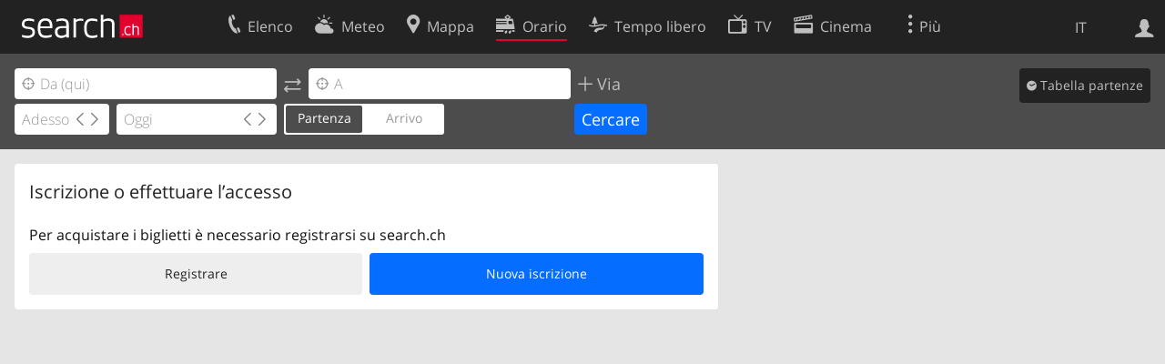

--- FILE ---
content_type: text/html; charset=utf-8
request_url: https://search.ch/orario/ticket/login_needed.it.html?onboarding=1&forward_url=%2F..Thayngen,G%25C3%25A4ub%25C3%25A4rg.it.html%3Ftime_type%3Darrival
body_size: 5535
content:
<!DOCTYPE html>
<html lang="it" class="no-js ua-os-mac">
<head><meta http-equiv="Content-Type" content="text/html; charset=utf-8">
<link rel="shortcut icon" href="//search.ch/lib/favicon.ico?c=3">
<title>Biglietto - search.ch</title>
<script>document.documentElement.className = document.documentElement.className.replace(/(^|\s)no-js(\s|$)/, '$1js$2');</script>
<link rel="stylesheet" href="//search.ch/lib/itjs/?files=fonts.css,searchlib.css,searchlib-full.css&amp;c=4aff6ba1d4">
<link rel="stylesheet" href="/orario/itjs/?files=oev-ticket.css,oev-ticket-full.css,oev.css,jquery-ui.css,oev-full.css&amp;c=e434141830">
<meta name="viewport" content="initial-scale=1.0, width=device-width, viewport-fit=cover">
<meta name="apple-mobile-web-app-title" content="Biglietto">
<meta name="theme-color" content="#000">
<meta name="google-adsense-account" content="ca-pub-3914417089986499">
<meta name="referrer" content="origin-when-cross-origin">
<meta name="robots" content="noindex,nofollow">
<link rel="apple-touch-icon-precomposed" href="//search.ch/lib/images/touch/oev.png">
<meta name="msapplication-TileImage" content="//search.ch/lib/images/touch/oev.png">
<meta name="msapplication-TileColor" content="#e4002c">
<link title="Orario svizzero" type="application/opensearchdescription+xml" rel="search" href="/orario/opensearch.it.xml">
<link rel="alternate" hreflang="x-default" title=" " href="https://search.ch/fahrplan/ticket/login_needed?onboarding=1&amp;forward_url=%2F..Thayngen,G%25C3%25A4ub%25C3%25A4rg.it.html%3Ftime_type%3Darrival">
<link rel="alternate" hreflang="fr" title="fr" href="https://search.ch/horaire/ticket/login_needed.fr.html?onboarding=1&amp;forward_url=%2F..Thayngen,G%25C3%25A4ub%25C3%25A4rg.it.html%3Ftime_type%3Darrival">
<link rel="alternate" hreflang="it" title="it" href="https://search.ch/orario/ticket/login_needed.it.html?onboarding=1&amp;forward_url=%2F..Thayngen,G%25C3%25A4ub%25C3%25A4rg.it.html%3Ftime_type%3Darrival">
<link rel="alternate" hreflang="en" title="en" href="https://search.ch/timetable/ticket/login_needed.en.html?onboarding=1&amp;forward_url=%2F..Thayngen,G%25C3%25A4ub%25C3%25A4rg.it.html%3Ftime_type%3Darrival">
<script>window.dataLayer=[{"platform":"web","LoginType":"Visitor","Slot":"oev","PageType":"Content","PageLanguage":"it"}];</script>
<script>window.kameleoonQueue = window.kameleoonQueue || [];</script>
<script src="https://hm236qt78z.kameleoon.io/kameleoon.js" async fetchpriority="high"></script>
</head>
<body class="sl-lang-it ux-audit ua-os-mac ua-chrome sl-service-oev sl-service-oev-ticket"><div style="position:absolute"><noscript><img class="audit" alt="" style="width:0; height:0; border:0; padding:0" src="//search.ch/audit/NCP/oev/it/ticket"></noscript><script>(new Image()).src = '//search.ch/audit/NCP/oev/it/ticket?d=' + Math.random()</script>
</div>
<div><img class="sl-printonly sl-logo-print" alt="search.ch" src="//search.ch/lib/images/search-logo-print.svg?c=ae4bf65605"><div class="sl-nav-container sl-screenonly"><div class="sl-nav"><div class="sl-nav-inner"><a href="//search.ch/index.it.html" title="Pagina iniziale"><div id="sl-logo" class="sl-logo left"></div>
</a><div class="sl-login-container sl-form" id="sl-profile-badge-container"><a class="sl-profile-badge" href="#sl-login" title="Accesso"><span class="sl-icon-monospace sl-icon-profile"></span></a></div>
<div id="sl-language-selector" class="sl-language-selector-desktop"><div class="sl-language-list"><a href="//search.ch/fahrplan/ticket/login_needed?onboarding=1&amp;forward_url=%2F..Thayngen,G%25C3%25A4ub%25C3%25A4rg.it.html%3Ftime_type%3Darrival" class="sl_state_link">DE</a><a href="//search.ch/horaire/ticket/login_needed.fr.html?onboarding=1&amp;forward_url=%2F..Thayngen,G%25C3%25A4ub%25C3%25A4rg.it.html%3Ftime_type%3Darrival" class="sl_state_link">FR</a><a href="//search.ch/orario/ticket/login_needed.it.html?onboarding=1&amp;forward_url=%2F..Thayngen,G%25C3%25A4ub%25C3%25A4rg.it.html%3Ftime_type%3Darrival" class="sl_state_link sl-is-active">IT</a><a href="//search.ch/timetable/ticket/login_needed.en.html?onboarding=1&amp;forward_url=%2F..Thayngen,G%25C3%25A4ub%25C3%25A4rg.it.html%3Ftime_type%3Darrival" class="sl_state_link">EN</a></div>
</div>
<ul class="sl-nav-items-container"><li class="sl-nav-item" data-moveable title="Elenco telefonico svizzero"><a id="sl-menu-link-tel" class="sl-menu-link sl-vertical-center" href="//search.ch/tel/index.it.html"><span class="sl-icon-monospace sl-icon-service-tel"></span><span class="sl-menu-title">Elenco</span></a></li><li class="sl-nav-item" data-moveable title=""><a id="sl-menu-link-meteo" class="sl-menu-link sl-vertical-center" href="//search.ch/meteo/index.it.html"><span class="sl-icon-monospace sl-icon-service-meteo"></span><span class="sl-menu-title">Meteo</span></a></li><li class="sl-nav-item" data-moveable title="Cartina interattiva della Svizzera con itinerari"><a id="sl-menu-link-map" class="sl-menu-link sl-vertical-center" href="//search.ch/map/index.it.html"><span class="sl-icon-monospace sl-icon-service-map"></span><span class="sl-menu-title">Mappa</span></a></li><li class="sl-nav-item sl-menu-active" data-moveable title="Pianificare il viaggio con i mezzi pubblici"><a id="sl-menu-link-oev" class="sl-menu-link sl-vertical-center" href="//search.ch/orario/index.it.html"><span class="sl-icon-monospace sl-icon-service-oev"></span><span class="sl-menu-title">Orario</span></a></li><li class="sl-nav-item" data-moveable title="Tempo libero"><a id="sl-menu-link-freizeit" class="sl-menu-link sl-vertical-center" href="//search.ch/libero/index.it.html"><span class="sl-icon-monospace sl-icon-service-freizeit"></span><span class="sl-menu-title">Tempo libero</span></a></li><li class="sl-nav-item" data-moveable title="Programma TV"><a id="sl-menu-link-tv" class="sl-menu-link sl-vertical-center" href="//search.ch/tv/index.it.html"><span class="sl-icon-monospace sl-icon-service-tv"></span><span class="sl-menu-title">TV</span></a></li><li class="sl-nav-item" data-moveable title="Programmazione cinema"><a id="sl-menu-link-kino" class="sl-menu-link sl-vertical-center" href="//search.ch/cine/index.it.html"><span class="sl-icon-monospace sl-icon-service-kino"></span><span class="sl-menu-title">Cinema</span></a></li><li class="sl-nav-item" data-moveable title="bollettino della neve per più di 200 località svizzere in cui praticare sport invernali"><a id="sl-menu-link-meteo/snow" class="sl-menu-link sl-vertical-center" href="//search.ch/meteo/snow.it.html"><span class="sl-icon-monospace sl-icon-service-snow"></span><span class="sl-menu-title">Neve</span></a></li><li class="sl-nav-item" data-moveable title="Ricerca nel Web"><a id="sl-menu-link-web" class="sl-menu-link sl-vertical-center" href="//search.ch/web/index.it.html"><span class="sl-icon-monospace sl-icon-service-web"></span><span class="sl-menu-title">Ricerca Web</span></a></li><li class="sl-nav-item" data-moveable title=""><a id="sl-menu-link-app" class="sl-menu-link sl-vertical-center" href="//search.ch/app/index.it.html"><span class="sl-icon-monospace sl-icon-service-app"></span><span class="sl-menu-title">Applicazione</span></a></li><li class="sl-nav-item"><a id="sl-more-link" class="sl-menu-link sl-vertical-center" href="#sl-flyout-menu"><span class="sl-icon-monospace sl-icon-more"></span><span class="sl-menu-title">Più</span></a></li></ul>
<div id="sl-login" class="sl-login-container sl-form"><form method="post" action="//login.search.ch/login.it.html"><ul class="sl-floatlist"><li class="sl-floatlist-newline spacer"><a class="sl-text-link" href="//login.search.ch/settings/services.it.html?f=https%3A%2F%2Fsearch.ch%2Forario%2Fticket%2Flogin_needed.it.html%3Fonboarding%3D1%26forward_url%3D%252F..Thayngen,G%2525C3%2525A4ub%2525C3%2525A4rg.it.html%253Ftime_type%253Darrival"><span>Informazioni personali »</span></a></li>
<li class="sl-floatlist-newline sl-readtext">Accesso:</li>
<li class="sl-login-input"><input type="text" placeholder="Nome utente" name="LoginName" tabindex="1"><div class="sl-form-row-field-action-right sl-icon-clear" style="display:none"></div>
</li>
<li class="sl-login-input"><input type="password" placeholder="Password" name="Password" tabindex="1"><input type="hidden" name="Token" value="dd9a55a51a8481ef40fd7efca0292a7f"><div class="sl-form-row-field-action-right sl-icon-clear" style="display:none"></div>
</li>
<li class="sl-floatlist-newline spacer"><input type="hidden" name="f" value="https://search.ch/orario/ticket/login_needed.it.html?onboarding=1&amp;forward_url=%2F..Thayngen,G%25C3%25A4ub%25C3%25A4rg.it.html%3Ftime_type%3Darrival"><input type="submit" class="" value="OK" tabindex="1"></li>
<li><a class="sl-text-link" href="//login.search.ch/register.it.html?f=https%3A%2F%2Fsearch.ch%2Forario%2Fticket%2Flogin_needed.it.html%3Fonboarding%3D1%26forward_url%3D%252F..Thayngen,G%2525C3%2525A4ub%2525C3%2525A4rg.it.html%253Ftime_type%253Darrival"><span>Registratevi</span></a></li>
<li class="sl-floatlist-newline spacer"><a class="sl-text-link" href="//login.search.ch/forgotpassword.it.html?f=https%3A%2F%2Fsearch.ch%2Forario%2Fticket%2Flogin_needed.it.html%3Fonboarding%3D1%26forward_url%3D%252F..Thayngen,G%2525C3%2525A4ub%2525C3%2525A4rg.it.html%253Ftime_type%253Darrival"><span>Dimenticata la password</span></a></li>
<li class="sl-floatlist-newline sl-readtext">o</li>
<li class="sl-floatlist-newline socialbutton"><a rel="nofollow" class="sl-sociallogin-localch sl-text-link sl-button" href="//login.search.ch/login/localch.it.html?f=https%3A%2F%2Fsearch.ch%2Forario%2Fticket%2Flogin_needed.it.html%3Fonboarding%3D1%26forward_url%3D%252F..Thayngen,G%2525C3%2525A4ub%2525C3%2525A4rg.it.html%253Ftime_type%253Darrival&amp;mode=login&amp;nonce=1768757675gfdc5239330710b1493f6b0992771f978g361b9716b370759de3e459c5686e4e746b3b9b1e8ed12696967ccccd11adea9fgd72f81624befb6e123c656d15b9bc606" data-state="{&quot;forward_url&quot;:&quot;https:\/\/search.ch\/orario\/ticket\/login_needed.it.html?onboarding=1&amp;forward_url=%2F..Thayngen,G%25C3%25A4ub%25C3%25A4rg.it.html%3Ftime_type%3Darrival&quot;,&quot;mode&quot;:&quot;login&quot;}" data-nonce="1768757675gfdc5239330710b1493f6b0992771f978g361b9716b370759de3e459c5686e4e746b3b9b1e8ed12696967ccccd11adea9fgd72f81624befb6e123c656d15b9bc606"><img class="sl-share-icon" src="//search.ch/lib/images/social/localch.svg?c=141c7389a2" alt=""><span>Accedi con local.ch</span></a></li>
<li class="sl-floatlist-newline socialbutton"><a rel="nofollow" class="sl-sociallogin-apple sl-text-link sl-button" href="//login.search.ch/login/apple.it.html?f=https%3A%2F%2Fsearch.ch%2Forario%2Fticket%2Flogin_needed.it.html%3Fonboarding%3D1%26forward_url%3D%252F..Thayngen,G%2525C3%2525A4ub%2525C3%2525A4rg.it.html%253Ftime_type%253Darrival&amp;mode=login&amp;nonce=1768757675gfdc5239330710b1493f6b0992771f978g361b9716b370759de3e459c5686e4e746b3b9b1e8ed12696967ccccd11adea9fgd72f81624befb6e123c656d15b9bc606" data-state="{&quot;forward_url&quot;:&quot;https:\/\/search.ch\/orario\/ticket\/login_needed.it.html?onboarding=1&amp;forward_url=%2F..Thayngen,G%25C3%25A4ub%25C3%25A4rg.it.html%3Ftime_type%3Darrival&quot;,&quot;mode&quot;:&quot;login&quot;}" data-nonce="1768757675gfdc5239330710b1493f6b0992771f978g361b9716b370759de3e459c5686e4e746b3b9b1e8ed12696967ccccd11adea9fgd72f81624befb6e123c656d15b9bc606"><img class="sl-share-icon" src="//search.ch/lib/images/social/apple.svg?c=ef7e622b8b" alt=""><span>Accedi con Apple</span></a></li>
<li class="sl-floatlist-newline socialbutton"><a rel="nofollow" class="sl-sociallogin-facebook sl-text-link sl-button" href="//login.search.ch/login/facebook.it.html?f=https%3A%2F%2Fsearch.ch%2Forario%2Fticket%2Flogin_needed.it.html%3Fonboarding%3D1%26forward_url%3D%252F..Thayngen,G%2525C3%2525A4ub%2525C3%2525A4rg.it.html%253Ftime_type%253Darrival&amp;mode=login&amp;nonce=1768757675gfdc5239330710b1493f6b0992771f978g361b9716b370759de3e459c5686e4e746b3b9b1e8ed12696967ccccd11adea9fgd72f81624befb6e123c656d15b9bc606" data-state="{&quot;forward_url&quot;:&quot;https:\/\/search.ch\/orario\/ticket\/login_needed.it.html?onboarding=1&amp;forward_url=%2F..Thayngen,G%25C3%25A4ub%25C3%25A4rg.it.html%3Ftime_type%3Darrival&quot;,&quot;mode&quot;:&quot;login&quot;}" data-nonce="1768757675gfdc5239330710b1493f6b0992771f978g361b9716b370759de3e459c5686e4e746b3b9b1e8ed12696967ccccd11adea9fgd72f81624befb6e123c656d15b9bc606"><img class="sl-share-icon" src="//search.ch/lib/images/social/facebook.svg?c=f912f2fa26" alt=""><span>Accedi con Facebook</span></a></li>
<li class="sl-floatlist-newline socialbutton"><a rel="nofollow" class="sl-sociallogin-google sl-text-link sl-button" href="//login.search.ch/login/google.it.html?f=https%3A%2F%2Fsearch.ch%2Forario%2Fticket%2Flogin_needed.it.html%3Fonboarding%3D1%26forward_url%3D%252F..Thayngen,G%2525C3%2525A4ub%2525C3%2525A4rg.it.html%253Ftime_type%253Darrival&amp;mode=login&amp;nonce=1768757675gfdc5239330710b1493f6b0992771f978g361b9716b370759de3e459c5686e4e746b3b9b1e8ed12696967ccccd11adea9fgd72f81624befb6e123c656d15b9bc606" data-state="{&quot;forward_url&quot;:&quot;https:\/\/search.ch\/orario\/ticket\/login_needed.it.html?onboarding=1&amp;forward_url=%2F..Thayngen,G%25C3%25A4ub%25C3%25A4rg.it.html%3Ftime_type%3Darrival&quot;,&quot;mode&quot;:&quot;login&quot;}" data-nonce="1768757675gfdc5239330710b1493f6b0992771f978g361b9716b370759de3e459c5686e4e746b3b9b1e8ed12696967ccccd11adea9fgd72f81624befb6e123c656d15b9bc606"><img class="sl-share-icon" src="//search.ch/lib/images/social/google.svg?c=5ea4cb398a" alt=""><span>Accedi con Google</span></a></li>
<li class="sl-floatlist-newline socialbutton"><a rel="nofollow" class="sl-sociallogin-linkedin sl-text-link sl-button" href="//login.search.ch/login/linkedin.it.html?f=https%3A%2F%2Fsearch.ch%2Forario%2Fticket%2Flogin_needed.it.html%3Fonboarding%3D1%26forward_url%3D%252F..Thayngen,G%2525C3%2525A4ub%2525C3%2525A4rg.it.html%253Ftime_type%253Darrival&amp;mode=login&amp;nonce=1768757675gfdc5239330710b1493f6b0992771f978g361b9716b370759de3e459c5686e4e746b3b9b1e8ed12696967ccccd11adea9fgd72f81624befb6e123c656d15b9bc606" data-state="{&quot;forward_url&quot;:&quot;https:\/\/search.ch\/orario\/ticket\/login_needed.it.html?onboarding=1&amp;forward_url=%2F..Thayngen,G%25C3%25A4ub%25C3%25A4rg.it.html%3Ftime_type%3Darrival&quot;,&quot;mode&quot;:&quot;login&quot;}" data-nonce="1768757675gfdc5239330710b1493f6b0992771f978g361b9716b370759de3e459c5686e4e746b3b9b1e8ed12696967ccccd11adea9fgd72f81624befb6e123c656d15b9bc606"><img class="sl-share-icon" src="//search.ch/lib/images/social/linkedin.svg?c=c1b8d81f93" alt=""><span>Accedi con LinkedIn</span></a></li>
<li class="sl-floatlist-newline sl-readtext sl-smaller">Si prega di prendere atto che si applicano le nostre nuove <a href="//search.ch/privacy.it.html">informative sulla protezione dei dati</a>, così come le <a href="//search.ch/terms.it.html">condizioni di utilizzo</a> modificate.</li>
</ul>
</form>
</div>
</div>
</div>
<div id="sl-service-form-container" class="sl-screenonly"><form id="oev-route-form" class="oev-autocomplete geolocate_empty_field" action="/orario/index.it.html"><div><div class="oev-forms"><div class="sl-route-form"><div class="sl-form-row"><div class="sl-form-row-field"><input class="sl-form-row-field-action-both sl-route-from sl-route-input" id="oev-from" name="from" placeholder="Da (qui)" type="text" tabindex="1"><div class="sl-form-row-field-action-left sl-icon-position"></div>
<div class="sl-form-row-field-action-right sl-icon-clear" style="display:none"></div>
</div>
<a class="sl-form-row-action sl-icon-oev-dirswitch-horizontal sl-dirswitch" title="Indirizzo di partenza" href="#"></a><div class="sl-form-row-field"><input class="sl-form-row-field-action-both sl-route-to sl-route-input" id="oev-to" name="to" placeholder="A" type="text" tabindex="1"><div class="sl-form-row-field-action-left sl-icon-position"></div>
<div class="sl-form-row-field-action-right sl-icon-clear" style="display:none"></div>
</div>
<a class="sl-form-row-action sl-icon-plus" href="#" title="Inserisci punto intermedio"> Via</a><div style="clear:both"></div>
</div>
<div class="sl-route-via-prototype"><div class="sl-form-row"><div class="sl-form-row-field"><input class="sl-form-row-field-action-tail sl-route-via" id="oev-via-0" name="via[]" disabled="disabled" type="text" tabindex="1"><div class="sl-form-row-field-action-right sl-icon-clear" style="display:none"></div>
<div class="sl-label-inside">Via:</div>
</div>
<a class="sl-form-row-action sl-icon-close" href="#"></a></div>
</div>
<div style="clear:both"></div>
</div>
<div class="sl-form-row sl-datemode-form-row sl-form-row-last"><div class="sl-form-row-field"><div id="oev-time" class="sl-time"><input class="sl-time-input sl-field-optional" name="time" value="" placeholder="Adesso" type="text" tabindex="1"><div class="sl-form-row-field-action-prevnext"><a class="prev" href="#"><span class="sl-icon-left"></span></a><a class="next" href="#"><span class="sl-icon-right"></span></a></div>
</div>
</div>
<div class="sl-form-row-field"><div id="oev-date" class="sl-date"><input type="text" class="sl-date-input sl-field-optional" name="date" data-mindate="January 18, 2026 00:00:00" data-maxdate="December 12, 2026 00:00:00" value="" placeholder="Oggi" tabindex="1"><div class="sl-form-row-field-action-prevnext"><a class="prev" href="#"><span class="sl-icon-left"></span></a><a class="next" href="#"><span class="sl-icon-right"></span></a></div>
</div>
</div>
<div class="sl-toggle oev-mode-toggle"><div class="sl-toggle-thumb" style="width:50%; left:0%"></div>
<div data-id="a" data-value="depart" style="left:0%; width:50%" class="sl-toggle-option sl-toggle-a sl-is-on"><a onclick="return false" tabindex="1" href="/orario/ticket/login_needed.it.html?time_type=depart&amp;onboarding=1&amp;forward_url=%2F..Thayngen,G%25C3%25A4ub%25C3%25A4rg.it.html%3Ftime_type%3Darrival">Partenza</a></div>
<div data-id="b" data-value="arrival" style="left:50%; width:50%" class="sl-toggle-option sl-toggle-b"><a onclick="return false" tabindex="1" href="/orario/ticket/login_needed.it.html?time_type=arrival&amp;onboarding=1&amp;forward_url=%2F..Thayngen,G%25C3%25A4ub%25C3%25A4rg.it.html%3Ftime_type%3Darrival">Arrivo</a></div>
<input type="hidden" name="time_type" value="depart"></div>
<input type="submit" value="Cercare" tabindex="1"></div>
</div>
<div class="oev-form-toggle"><a class="sl-button" href="/orario/stop.it.html"><span class="sl-icon-service-departures">&nbsp;Tabella partenze</span></a></div>
<div style="clear:both"></div>
</div>
<div style="display:none" class="geolookup-in-progress"><img alt="waiting" src="//search.ch/lib/images/spinner-4c4c4c.gif?c=af309c83e0">Posizione attuale sarà determinato...</div>
</form>
</div>
</div>
<div class="sl-tribune-ad ad-block" style="display: none"></div>
<div class="sl-content sl-cards-container"><section class="sl-card oev-ticket oev-ticket-register sl-col-5"><div class="sl-card-inner"><header><h2 class="sl-card-header-title">Iscrizione o effettuare l’accesso</h2>
</header>
<div class="sl-card-body"><p>Per acquistare i biglietti è necessario registrarsi su search.ch</p>
<ul class="sl-buttons sl-flexlist"><li><a class="sl-button" href="/orario/ticket/login.it.html?onboarding=1&amp;forward_url=%2F..Thayngen,G%25C3%25A4ub%25C3%25A4rg.it.html%3Ftime_type%3Darrival">Registrare</a></li>
<li><a class="sl-button sl-active" href="/orario/ticket/register.it.html?onboarding=1&amp;forward_url=%2F..Thayngen,G%25C3%25A4ub%25C3%25A4rg.it.html%3Ftime_type%3Darrival">Nuova iscrizione</a></li>
</ul>
</div>
</div>
</section>
</div>
<div class="sl-footer"><div class="sl-flyout-menu" id="sl-flyout-menu"><div class="sl-more-column"><ul id="sl-more-links-list" class="sl-more-links-list"></ul>
</div>
<div class="sl-footer-column"><ul class="sl-footer-link-list"><li><a href="//www.localsearch.ch/it/il-vostro-profilo">Il vostro profolio</a></li>
<li><a href="https://cc.localsearch.ch/?language=it">Area clienti</a></li>
<li><a href="//search.ch/about.it.html">Informazioni Legali</a></li>
<li><a href="//search.ch/contact.it.html?s=oev">Contatti</a></li>
<li><a href="//search.ch/terms.it.html">Condizioni d’uso</a></li>
<li><a href="//search.ch/privacy.it.html">Protezione dei dati</a></li>
<li><a href="//search.ch/cookiepolicy.it.html">Politica sui cookie</a></li>
<li><a href="javascript:Optanon.ToggleInfoDisplay()">Preferenze cookie</a></li>
<li><a href="//api.search.ch/index.it.html">Sviluppatori</a></li>
</ul>
</div>
</div>
</div>
</div>
<script>window.trace += "e";; var env = {"T":{"oev_swisspass_ckm_invalid":"Il numero inserito non è un numero cliente SwissPass valido.","oev_swisspass_ckm_plz_mismatch":"Il vostro numero cliente SwissPass non corrisbonde con il vostro numero postale di avviamento.","oev_api_rate_limit":"Limitazioni alle richieste","oev_general_error":"Errore sconosciuto","oev_delete_confirm":"Desideriate realmente cancellare questa voce?","sl_current_location":"Posizione attuale","sl_locateme_denied":"Voi non ci avete permesso di consultarla per quanto riguarda la vostra attuale posizione.","sl_locateme_error":"Impossibile determinare la posizione attuale.","sl_locateme_retry":"Rilevare nuovamente la posizione","sl_share_page":"Condividere la pagina"},"set_native_insets":false,"datatrans_endpoint":"https:\/\/pay.datatrans.com","oev_completion_url":"\/orario\/api\/completion.it.json","history_stops":[],"max_vias":6,"audit_url":"\/\/search.ch\/audit\/CP\/oev\/it\/ticket","lang":"it","lib_url":"\/\/search.ch\/lib\/","page":"ticket","bench":1,"servertype":"live","services_onedomain":["app","freizeit","freizeit","loisir","libero","leisure","kino","kino","cine","cine","kino","map","maps","route","velo","bici","bike","fahrrad","meteo","oev","fahrplan","horaire","orario","timetable","route","snow","tel","tv","web","lib","mapgen","portal","routebackend","test","alarm","billy","clips","dofta","envis","hulda","inbyn","jubla","kura","norbo","oxel","pugg","qvart","rusig","trotsig","uldum","vaken","wilse","xaxig","yucca","zita","akut","boren","charm","dimma","devel","twin"],"service_path":"orario","ua":{"os":"mac","osversion":"10.15.7","apptype":false,"appversion":0,"full":true},"post":0};; new Image().src = "//search.ch/lib/sizes.gif?w=" + window.innerWidth + "&h=" + window.innerHeight + "&r=" + (window.devicePixelRatio ? window.devicePixelRatio : 1) + "&f=" + window.getComputedStyle(document.querySelector("html")).getPropertyValue("font-size"); window.onerror = function (errmsg, file, line, column, errorObj) {
	var stack = errorObj && errorObj.stack ? errorObj.stack : "";
	var errstr = typeof errmsg !== 'string' ? 'event keys:' + Object.keys(errmsg).join() : errmsg;
	var el = document.activeElement;
	var typing = el && (el.tagName.toLowerCase() == 'input' && el.type == 'text' || el.tagName.toLowerCase() == 'textarea');
	if (!typing && !window.sl_noretry && errstr.match(/SyntaxError/) && !window.location.href.match(/retry=/) && !env.post)
		window.location.replace(window.location.href + (window.location.search ? "&retry=2" : "?retry=2"))
	else if (!window.sl_errurl)
		window.sl_errurl = (new Image()).src = ("/orario/itjs/error.gif?errmsg=" + encodeURIComponent(errstr) + "&file=" + encodeURIComponent(file) + "&line=" + line + "&column=" + column + "&trace=" + window.trace.substr(9) + "&gotjs=" + encodeURIComponent(window.it_gotjs) + '&stack=' + encodeURIComponent(stack)).substr(0, 3900);
	
}
window.trace += "E";</script>
<script src="/orario/itjs/?files=jquerybuild.js%3Fui%3Dwidget-position-autocomplete-datepicker%26lang%3Dit,sl_core.js,sl.js,nav-full.js,service-form.js,geo.js,overlay.js,sl_sortable.js,sl_state.js,sl_autocomplete.js,sl_datetime-full.js,oev-ticket.js,datatrans-2.0.0.js,oev.js,oev-full.js&amp;c=315364ea46"></script>
<script>window.trace += "l";
			
			if (!("$" in window) && !window.location.href.match(/retry=/) && !env.post)
				window.location.replace(window.location.href + (window.location.search ? "&retry=1" : "?retry=1"));
			else
			$(document).ready(function () {
				window.sl_noretry = 1;
				$(document).on("click",".sl-banner .sl-icon-close", function() {
					$(this).closest(".sl-banner").animate({ height:0, padding:0 }, { duration:100, complete: function () { $(this).remove(); } })
						.find(".sl_bv").each(function() { new Image().src = "//search.ch/lib/images/0.gif?r=" + Math.random() + "&banner_close=" + this.id})
				});
				if ($(window).height() < 900 || $(window).width() < 1000)
					$(".sl-banner .sl-card-body, .sl-banner-brandingday").each(function() {
						var img = $(this).find("#embedad0,iframe,img");
						var imgwidth = img.width();
						var imgheight = img.height();
						var scale = 0;
						var origin = "top";
						if (imgwidth > $(window).width())
						{
							scale = ($(window).width() - 28) / imgwidth;
							origin = "top left";
						}
						if (scale)
						{
							var h = $(this).height() * scale;
							$(this).css({ "transform-origin":origin, transform:"scale(" + scale + ")", height:h + 10 });	// 2*5 pixel padding => + 10
							if ($(this).is("td"))
								$(this).closest("table").height(h).find("tr,td,td div").height(h);
						}
					});$(".sl-backbutton").on("click", function(e) { window.history.back(); e.preventDefault(); });;search_state_init();
});window.trace += "L";</script>
</body>
</html>


--- FILE ---
content_type: text/css;charset=utf-8
request_url: https://search.ch/orario/itjs/?files=oev-ticket.css,oev-ticket-full.css,oev.css,jquery-ui.css,oev-full.css&c=e434141830
body_size: 12878
content:
.oev-connection-summary .sl-card-body, .oev-ticket-register .sl-card-body{line-height:1.4}
.oev-ticket-selection .sl-form-row{flex-wrap:wrap}
.oev-ticket-select{min-width:6em;flex-grow:0;margin:0 0.5em 0.5em 0}
.oev-ticket-select .oev-mode-toggle.sl-toggle{width:100%;margin-left:0;border:1px solid #aaa}
.oev-ticket-buy-button{display:none;position:fixed;z-index:10;left:0;bottom:0;width:100%;background:#e6e6e6;padding:0.5em 2em env(safe-area-inset-bottom) 2em}
.oev-ticket-buy-button .sl-button{height:2.75em;line-height:2.75;margin-bottom:0.5em;padding:0 var(--sl-2)}
.oev-ticket-select-button{margin-right:0.3em;height:1.25em;width:1.25em;vertical-align:top;background:#fff;border:1px solid rgba(0,0,0,0.1);border-radius:.625em;box-shadow:0 0 0 0px #fff inset, 0 0 0 .625em #ebebeb inset;transition:border 200ms linear, box-shadow 200ms linear;-moz-appearance:none;-webkit-appearance:none}
.selected input.oev-ticket-select-button{border:1px solid rgb(51, 136, 255);box-shadow:0 0 0 6px rgb(51, 136, 255) inset}
.oev-ticket-offers{margin-bottom:env(safe-area-inset-bottom);padding-bottom:2.5em}
.ua-min .oev-ticket-offer{border:1px solid transparent}
.ua-min .oev-ticket-offer.selected{border-color:#056dff;background:#f7faff}
.oev-ticket-offer, .oev-ticket-offer .sl-card-inner, .oev-ticket-offer .sl-card-body{overflow:visible}
.oev-ticket-offer .sl-card-inner{border:0}
.oev-ticket-offer .SumoSelect > .optWrapper{box-shadow:none;min-width:28em}
.oev-ticket-offer .SumoSelect > .optWrapper > .options li.opt em{font-style:normal;float:right}
.oev-ticket-city-option .title{margin-bottom:0.5em}
.oev-ticket-offer .SumoSelect{width:25em;max-width:100%}
.spinner{text-align:center}
.oev-ticket-offer h3{margin-bottom:0.2em}
.oev-ticket-offer hr{margin:0}
.oev-ticket-offer .details{margin-bottom:0}
.oev-ticket-offer .sl-buttons{margin-bottom:0}
.oev-ticket-offer .sl-buttons li{flex-grow:0;white-space:nowrap}
.oev-ticket-offer .sl-buttons li a{padding:var(--sl-2)}
ul.oev-passengers{padding:0;margin:0 0 1em 0}
ul.oev-passengers li{list-style-type:none;margin-left:2em;margin-bottom:1ex}
ul.oev-passengers li input{margin-left:-1.5em}
ul.oev-passengers li .type{margin-top:0}
.oev-ticket{color:#111}
.oev-ticket p{margin-bottom:0.5em}
ul.oev-passengers li input[type="radio"]{margin-right:0.5em}
.oev-ticket-alternate .sl-icon{float:right}
.oev-ticket-toggle, .oev-ticket-toggle label{cursor:pointer}
.oev-passenger{margin-right:2em}
.oev-passenger .sl-icon{float:none !important;display:inline !important;margin-left:0.2em !important;padding-right:0 !important}
.oev-passenger .name{font-weight:400}
.oev-passenger .type{margin-top:1ex;font-size:0.875em;font-weight:300}
.oev-abos .oev-passenger .type{margin-top:0}
.oev-passenger-manage .oev-passenger{margin-bottom:0.5em;margin-right:0}
.oev-passenger-manage ul{max-width:20em}
.oev-passenger-manage li input[type="submit"]{width:100%}
.oev-ticket-support ul, .oev-passenger ul{margin-top:0.5em}
.oev-ticket-faq header{border-top:1px solid #e6e6e6 !important;line-height:1.4}
.oev-ticket-faq .sl-paragraph{font-size:0.875rem}
.oev-ticket-faq-title{cursor:pointer;font-weight:400;border-bottom:0 !important;border-top:1px solid #e6e6e6}
.oev-ticket-faq-title:nth-child(2){border-top:0}
.oev-ticket-faq-title::after{font-family:'sl_icons';content:"\e605";float:right}
.oev-ticket-faq-title.open::after{content:"\e61b"}
#oev-ticket-in-progress{background-color:rgba(48,48,56,.7);z-index:9999;position:fixed;right:0px;bottom:0px;left:0px;top:0px;overflow:hidden;transform:translate3d(0px, 0px, 0px);display:block}
#oev-ticket-in-progress .centered{display:block;max-width:90%;width:20em;min-width:0;margin:10em auto}
#oev-ticket-in-progress a.sl-button{display:block;margin-top:1em}
.sl-button.sl-icon::before, .oev-ticket .sl-card-header-title .sl-icon::before{margin-right:0.3em}
.oev-ticket-register .sl-form-in-card{background:inherit;padding:0}
.oev-ticket-register .sl-form-in-card h6{margin-top:0}
.oev-ticket-register .sl-form-row{margin-top:1ex;padding:0}
.oev-ticket-register .sl-form-row:first-child{margin-top:0}
.oev-ticket-register .sl-form-in-card .sl-form-row-field input{border:1px solid #aaa}
.oev-ticket-register .sl-form-in-card .sl-form-row.sl-warning{border-color:transparent}
.oev-ticket-register .sl-form-in-card .sl-form-row.sl-warning .sl-form-row-label{color:#e4002c}
.oev-ticket-register .sl-form-in-card .sl-form-row.sl-warning input, .sl-info.sl-warning, input:invalid{border-color:#e4002c !important;background:#fff8f9}
.oev-ticket-register input[type='checkbox']{border:1px solid #aaa;padding:0;width:1.2em;height:1.2em}
.ua-edge .oev-ticket-register input[type='checkbox']:checked, .ua-msie .oev-ticket-register input[type='checkbox']:checked{background:darkgray}
.oev-ticket-register input[type='submit']{margin-left:0;text-align:center;border:0}
.oev-ticket-register-alternative{text-align:center;margin:1.5ex 0}
.oev-ticket-register-alternative a{font-size:0.9375em}
.oev-ticket-register-alternative a.register{font-size:1em;font-weight:400}
.oev-ticket-register-sociallogin{list-style-type:none;margin:0;padding:0}
.oev-ticket-register-sociallogin li{width:45%;display:inline-block;margin:0.3em}
.oev-ticket-register-sociallogin li .sl-button{padding:.3em 0;height:auto}
.oev-ticket-register .sl-form-row-label{color:#000;text-transform:none;font-weight:400;white-space:nowrap}
.oev-ticket-passenger-birthdate{margin-left:0.3125em}
.oev-ticket-register hr{margin:0.5em 0}
.oev-ticket-register label{color:#222;font-size:1em;white-space:nowrap}
.oev-ticket-register .submit-buttons{justify-content:space-between;padding:1em}
.oev-ticket-register .submit-buttons li:first-child{margin-right:1em}
.oev-ticket-register .submit-buttons li:first-child input{background:#eee;color:#222}
.oev-ticket-register .submit-buttons input{width:100%}
.oev-ticket-register .sl-icon-warning{color:#056dff;padding-left:0.5em}
.oev-ticket-register .sl-icon-warning::before{padding-right:0.3em}
.oev-payment-icon{height:2em;margin-right:0.5em;box-shadow:0 0 0.2em #222}
.oev-ticket-payments .sl-button{margin-bottom:auto}
.oev-ticket-register-welcomemsg h6{margin-top:0;font-weight:600}
.oev-ticket-register-welcomemsg .sl-icon-service-oev::before{margin-right:0.3em}
.oev-ticket-register-welcomemsg p{line-height:1.4;margin:0}
.oev-ticket-register-welcomemsg p a{color:inherit}
.sl-card .oev-ticket-accept-terms{border:1px solid transparent;margin:0.625em}
.sl-card .oev-ticket-accept-terms td:first-child{width:1%}
.sl-card .oev-ticket-accept-terms input{margin-right:0.7em}
.sl-card .oev-ticket-accept-terms label{white-space:normal}
.sl-card .oev-ticket-accept-terms.sl-warning{border-color:#e4002c}
.oev-ticket-receipt .oev-mode-toggle.sl-toggle{border:1px solid #aaa;float:right;margin:0 0 1ex 0.5em}
.oev-ticket-receipt .sl-paragraph{line-height:1.4;margin-bottom:1ex}
.oev-ticket-receipt input{width:100%;max-width:20em}
.oev-ticket-admin table td{border:1px solid #bbb;padding-left:0.5em}
.oev-html-ticket .ticket .code{max-width:25em;margin:auto}
.oev-html-ticket .ticket .code .sicherheitselement{max-width:80vmin;border:none !important}
.oev-html-ticket .sl-share-options li{background-color:#ebebeb;color:#4c4c4c;border-radius:.25em;line-height:2.25em;margin:0 0.313em}
.oev-html-ticket .sl-share-options a::before{font-size:1rem}
.oev-html-ticket .sl-share-native{font-weight:600;text-transform:uppercase;white-space:nowrap}
.oev-ticket-existing-info{margin:0.625em;padding-right:3.5em;line-height:1.4;font-weight:600;color:#e2004c}
.oev-ticket-existing-info .sl-icon{float:right;margin-right:-1.75em;font-size:200%;color:#222}
.oev-ticket-existing-info .sl-icon:hover::before{content:"\e68f"}
.oev-abo-overview table{max-width:20em}
.oev-abo-overview a.sl-button{margin-top:0.5em;text-align:left}
.oev-link-swisspass-button{display:inline-block;height:auto;padding:0.3em 1em}
.oev-link-swisspass-button img{width:3em;margin-right:1ex;border-radius:0.2em}
.oev-abo-overview a.sl-button.sl-icon-plus::before{margin-left:1.2em;margin-right:1.3em}
.oev-abo-overview td{padding:2ex 0;vertical-align:middle;border-top:1px solid #ccc}
.oev-abo-overview td.network-cell{text-align:center;min-width:10em;width:1%;font-size:0.7rem;font-weight:400}
.oev-abo-overview tr:first-child td{padding-top:0;border-top:none}
.oev-abo-overview tr td.noborder{border-top:none;padding:0}
.oev-abo-overview .network{width:8em}
.oev-abo-overview .network-text{padding:0 1ex;line-height:1.4}
.oev-abo-overview .sl-icon-map-draw-delete{font-size:120%}
.oev-abo-overview hr{clear:both}
span.in-progress{display:inline-block;height:1.8em;width:1.8em;padding-right:0.5em}
.oev-swisspass-card img{width:25em;max-width:100%}
.oev-swisspass-card label{font-weight:600;display:block;margin-top:0.5em}
.oev-swisspass-card input{display:block}
div.sl-buttons .sl-button{margin-top:1ex}
.oev-ticket-select.classtype{width:11em}
.oev-ticket-select.reductioncode, .oev-ticket-select.receipt{width:7em}
.oev-ticket-select .sl-toggle{width:100% !important}
.oev-ticket-register-toggle{margin-bottom:1em !important}
.oev-ticket-register-toggle label{width:auto}
.oev-ticket-register-toggle .oev-ticket-select{float:right;margin:0 0 0 1em}
.oev-ticket-register-toggle + p{clear:both}
.oev-ticket-receipt{float:none}
.oev-ticket-offer ul.sl-buttons a.oev-ticket-buy{min-width:20em}
.oev-checkbox-run-label{font-size:0.875em;margin-left: .5em;color:#4C4C4C}
.oev-checkbox-run-label::before{margin-right: .5em;}
.oev-col-legend{position:sticky;top: 0}
.oev-connection-summary th{text-align:left;width:3.125em;}
.oev-connection-summary th .sl-title{color:gray;}
.train-features{list-style-type:none;margin:0;font-size:.75em;padding:0}
.train-feature{display:inline;}
.oev-location{font-size: 1.125em}
.oev-connections{margin: 0;padding:0.938em 0 0 0;list-style: none;}
.oev-connection{display: block;position: relative;min-height: 6em;}
.oev-connection.higher{min-height:7.5em}
.oev-connection p{margin-bottom: 0;}
.oev-connection:last-child{min-height: initial;}
.oev-connection .time-col{position: absolute;left: 0;top: 0;width: 3em;height: 100%;}
.oev-connection .time{display: block;position: absolute;left: 0;right: 0;margin: 0 auto;text-align: center;font-size:0.75em;top:-0.833em;font-weight: 600;}
.oev-connection.start-split .time.start{top: 0;font-weight: 600;}
.oev-connection.end-split .time.end{top:auto;bottom: 0;color: grey;font-weight: 300;}
.oev-connection .time.end{top:auto;bottom:-0.833em}
.oev-connection .time-col .oev-mode{position: absolute;top: 2.5em;left: 0.75em;margin: 0 auto;}
.oev-connection .info-col{position: relative;top: -0.938em;margin-left: 5em;padding-bottom:1em}
.oev-connection .direction{font-size:0.75em}
.oev-connection .arrivaltrack{position:absolute;top:-1.7em;color:#808080;white-space:nowrap}
.oev-connection.mode-walk .arrivaltrack{top:-2.2em}
.oev-connection .path-col{position: absolute;left: 3em;width: 10px;height: 100%;}
.oev-connection .path{position: absolute;left:3px;right:3px;width:0;top:4px;bottom:3px;height:auto;display: block;margin: 0 auto;border-left:4px solid #BFBFBF}
.oev-connection .stop{position: absolute;left: 0;top: -5px;width: 10px;height: 10px;border-radius: 5px;color: red;background: white;border: 2px solid;z-index:1}
.oev-connection.start-split .path{top:10px}
.oev-connection.end-split .path{bottom:10px}
.oev-connection .path.full{top:5px;bottom:3px}
.oev-connection.start-split .stop.start{top:5px}
.oev-connection .stop.end{top:auto;bottom:-5px}
.oev-connection.end-split .stop.end{top:auto;bottom:4px}
.oev-connection .stop.viaonly{left:3px;right:3px;width:0;border-radius:0}
.oev-connection .map{margin: 1em 1em 1em 0;position:relative}
.oev-connection .meteo{margin: .625em;border-radius: .188em;position:absolute;right:0;top:0}
.oev-modes-list-h{margin-top:0.625em;margin-bottom:0;flex-wrap:wrap;row-gap:1ex}
.oev-modes-list-h li{margin-right:0.625em;margin-bottom:0;flex: none;display:inline-block}
.oev-mode{display:block;width:2.5em;height:1.667em;line-height:1.667em;font-size:0.75em;font-weight:600;text-align:center;background-color:#000;color:#fff;}
.oev-leg .oev-mode{min-width:100%}
svg.oev-mode{background-color:transparent}
.oev-connections svg.oev-mode, .oev-disruption-card svg.oev-mode{display:inline-block;vertical-align:text-top}
svg.oev-mode .sl-icon-font{fill:#000;font-size:1.25em}
.oev-connection .location svg.oev-mode{display:inline}
.oev-changedtrack{color:red;font-weight:600}
.oev-trackchange-icon{color:red}
.oev-delay{display:inline-block;margin-left:0.2em;text-align:center}
.oev-delays-small .oev-delay{min-width:1.5em}
.oev-delays-big   .oev-delay{min-width:2em}
.oev-delays-huge  .oev-delay{min-width:2.5em}
.oev-delays-small .oev-connection .time-col{width:4em}
.oev-delays-small .oev-connection .path-col{left:4em}
.oev-delays-small .oev-connection .info-col{margin-left:5em;}
.oev-delays-big   .oev-connection .time-col{width:4.2em}
.oev-delays-big   .oev-connection .path-col{left:4.2em}
.oev-delays-big   .oev-connection .info-col{margin-left:5.2em;}
.oev-delays-huge  .oev-connection .time-col{width:4.4em}
.oev-delays-huge  .oev-connection .path-col{left:4.4em}
.oev-delays-huge  .oev-connection .info-col{margin-left:5.4em;}
.oev-duration{display:inline-block;text-align:right;margin-left:0.5em;margin-right:1.5em}
.sl-card header h1 .oev-trip-icons{display:inline-block;margin-right:1em}
.oev-connection.mode-walk .stop{border-color: #4c4c4c;}
.oev-connection.leg-past .time-col{color: #bfbfbf;}
.oev-connection.leg-past .path{border-color: #bfbfbf;}
.oev-connection.leg-past .stop{border-color: #bfbfbf;}
.oev-infotext{font-size:0.75rem}
.oev-date{font-size:0.75em}
.oev-score-debug td{width:16%;text-align:right;}
.oev-score-debug th{width:16%;text-align:right;}
.oev-legend{margin: 0;padding-left: 0;list-style-type: none;font-size:0.875rem;font-weight: 300}
.oev-legend li{clear:both}
.oev-legend-text{margin-left:2.5em}
.oev-legend .oev-attribute{float:left;width:2.5em}
.oev-attribute{font-size:1rem}
.oev-mode-toggle.sl-toggle{position: relative;flex: 0 0 4.75rem;margin-left:var(--sl-1);padding:0.125em;height:2.125em;line-height:1.875em;text-align: center;background: white;color: gray;border-radius:0.188em}
.oev-walk-map-toggle::before{font-family: 'sl_icons';padding-right:0.5em;}
.oev-walk-map-toggle.collapse_open::before{content:"\e605"}
.oev-walk-map-toggle.collapse_close::before{content:"\e61b"}
.oev-connection.mode-walk .direction{padding-top: 0.5em}
.oev-connection.mode-walk .path{background-image:url(/orario/images/timetable-walk-dot.png);border:none;width:4px;top:0;bottom:0}
@media (min-width: 420px){
.oev-mapsize300{display: inline-block;}
}
@media (min-width: 370px) and (max-width: 419px){
.oev-mapsize250{display: inline-block;}
}
@media (max-width: 369px){
.oev-mapsize200{display: inline-block;}
}
@media (min-width: 510px){
.oev-connection .meteo{display: inline-block;position:static;margin-top:0;}
}
.oev-connection .map div{display: inline-block;float:left}
.oev-connection .map img{display: inline-block;float:left}
@media print{
.oev-connection.mode-walk .path{background:none;border-left:4px dotted #c1c1c1;top:7px;bottom:7px}
.oev-col-route, .oev-col-legend{width:100%}
.spickel{display:none}
.oev-route > div{border-bottom:1px solid #e6e6e6}
}
a.oev-departuretable-link{color:#4C4C4C}
.oev-checkbox-run-icon{color:#222222}
.oev-connection-summary .sl-card-footer{font-size:1em}
a.oev-departuretable-link:hover{text-decoration: underline !important}
.oev-sbb-link{float:left;color:#666666;font-size:0.85em;margin:0 0.735em 0.735em;white-space:nowrap}
.oev-data-source{float:right;color:#666666;font-size:0.85em;margin:0 0.735em 0.735em}
.oev-operator{color:#666666}
a.oev-hover:link, a.oev-hover:visited{text-decoration:none;color:inherit}
a.oev-hover:hover{text-decoration:underline}
.oev-triptitle h1{font-size:0.875rem !important}
.oev-triptitle .oev-trip-icon{margin-left:0.5em;display:inline-block;min-width:1em}
p.oev-connection .location .oev-mode{display:inline-block;margin-left:1em}
.oev-icon-text{color:#000;font-weight:normal;font-size:80%;padding-left:0.1em}
.sl-card.oev-route{margin-top:var(--sl-2);margin-bottom:var(--sl-2)}
a.oev-route-overview{color:inherit}
.oev-toolbox{margin-bottom:0.5em}
.oev-disruption-card h2{font-size:1rem;}
.oev-disruption-text p{margin-bottom:0.8em}
.oev-disruption-timerange{font-style:italic}
section.oev-connection-summary.clickable .sl-card-body, section.oev-route header{padding:0;position:relative}
section.oev-connection-summary.clickable .sl-card-body a, section.oev-route header a{padding:var(--sl-4)}
section.oev-connection-summary.clickable .spickel, section.oev-route header .spickel{position:absolute;top:1rem;right:1rem;color:#4c4c4c}
form.oev-delete-confirm input.sl-button{width:100%;line-height:1.6;border:none}
.oev-stop-history{margin: 0;padding:0;list-style-type: none}
.oev-stop-history > li{border-top:1px solid #e6e6e6;padding:0.5em 0 0.2em 0}
.oev-stop-history > li:first-child{border-top: none;padding-top:0}
.oev-stop-history > li:last-child{padding-bottom:0}
.oev-stop-history a{color:inherit}
.oev-stop-history a::after{float:right}
.oev-train .sl-table-box{vertical-align:middle}
.oev-train .oev-connection{min-height:3em}
.oev-train .oev-connection:last-child{min-height:initial}
table.oev-departures{width:auto}
.oev-departures td{border-top:0.625em solid transparent}
.oev-departures td, .oev-departures th{border-right:1em solid transparent}
.oev-departures th:last-child,
.oev-departures td:last-child{border-right:none}
.oev-departures .oev-departures-time{font-weight: 600;white-space:nowrap}
.oev-departures th{text-align:left;font-weight:400;cursor:pointer}
.oev-departures a{color:inherit;font-weight:400}
a.oev-morelink, .sl-card .sl-card-footer a.nolongwalk{color:#056dff}
.oev-departures-location{line-height:1.3em}
.sl-sortable th{white-space:nowrap}
th.sort-asc{text-decoration:underline}
.oev-compact-trips{list-style:none outside none;padding-left:0}
.oev-compact-trips > li{margin-bottom:1em}
.oev-compact-trips h1{color:#4c4c4c;font-weight:400;font-size:0.75em;margin:0}
.oev-compact-trips .oev-modes-list-h{margin:0}
.oev-compact-trips .oev-modes-list-h li{margin-top:0.2em;margin-bottom:0}
.oev-route-history-title{padding-bottom:0}
#oev-quickpick ul{padding:0;margin:0;list-style-type:none}
#oev-quickpick .columns{display:table;width:100%;table-layout: fixed}
#oev-quickpick .column{display:table-cell;width:50%}
#oev-quickpick-area{margin-bottom:var(--sl-2)}
#oev-quickpick-area.configure .stops ul{padding-bottom:1em}
#oev-quickpick ul.column li.button{position:relative}
#oev-quickpick li.button{height:4em;line-height:4em;font-size:0.875rem;text-overflow:ellipsis;overflow:hidden;white-space:nowrap;padding-left:var(--sl-4);padding-right:var(--sl-8);vertical-align:middle;border:1px solid white;margin:0;background-color:#ebebeb}
#oev-quickpick li:hover{text-decoration:none}
#oev-quickpick li.from, #oev-quickpick li.to{background-color:lightgray;color:#111111}
#oev-quickpick-line{display:none;border:0.1em solid #e4002c;background:#e4002c;position:absolute;height:0;pointer-events:none}
#oev-quickpick-line .circle{width:1em;height:1em;border-radius:0.5em}
#oev-quickpick-line .from{background:#e4002c;position:absolute;top:-0.5em;left:-0.5em;margin-left:-0.5em}
#oev-quickpick-line .to{border:0.2em solid #e4002c;position:absolute;bottom:-0.5em;right:-0.5em;margin-right:-0.5em}
#oev-quickpick ul.add li.button{width:100%;height:auto;font-size:100%}
#oev-quickpick-new{width:100%}
#oev-quickpick-new-submit{margin-left:0.2em;width:3em}
#oev-quickpick-new-completion{padding:0.5em 0.5em 0.5em 0}
#oev-quickpick a.delete{font-size:1.6em;padding: 0 1.5em;display:none}
#oev-quickpick a.delete:visited{color:inherit}
#oev-quickpick a.delete:hover, #oev-quickpick a.delete:focus{text-decoration:none}
#oev-quickpick a.delete:hover{background:none;border:none}
#oev-quickpick-area.configure .stops li.button{animation: wiggle 0.5s linear infinite;padding-right:0}
#oev-quickpick .sl-icon-position::before{display:inline-block;width:1.2em}
#oev-quickpick a.sl-button{margin-top:0.5em;margin-left:1em;float:right}
#oev-quickpick a.save{display:none;color:white;background-color:#056dff}
#oev-quickpick a.save:hover{background-color:#0c71ff}
#oev-quickpick .demo.background{display:none;position:absolute;border:0.1em solid #e4002c;box-shadow:0 0 0.4em #e4002c inset;color:#e4002c;font-weight:600}
#oev-quickpick .demo p{background:white;margin:0.8em 0.3em 0 0.5em;padding-left:var(--sl-1);line-height:1.8;min-height:1.8em}
#oev-quickpick .demo button{font-size:1rem;margin:var(--sl-n1)}
#oev-quickpick .demo.pointer{display:none;width:2em;height:2em;border-radius:1em;margin-top:-1em;margin-left:-1em;background:darkgray;opacity:0.4;position:absolute}
#oev-quickpick ul.add, #oev-quickpick .sl-button.cancel{display:none}
#oev-quickpick .sl-button:focus{color:#4c4c4c}
#oev-quickpick a.edit-url{position:absolute;right:0;right:0.5em;text-decoration:none;padding:0 0.5em;color:black}
@keyframes wiggle{0%{transform:rotate(0.5deg)}50%{transform:rotate(-0.5deg)}100%{transform:rotate(0.5deg)}}
.oev-card-zonen img, .oev-card-zonen b{display:inline-block;width:10em;margin:2ex 1em;text-align:center}
.oev-card-zonen b{border:1px solid #ccc;vertical-align:middle;line-height:7ex;padding:0 1em;background-color:#eee}
.oev-delay-card table{width:auto}
.oev-delay-card td{padding-right:0.5em}
.oev-draft-warning{color:red;font-weight:600}
.oev-cancelled, .oev-late, .oev-critical-transfer, .oev-speedup-transfer{color:red}
.oev-ontime{color:gray;font-weight:300}
.oev-trip-icon.oev-ontime{color:green}
.oev-delay.oev-late{font-weight:600}
.oev-delay .oev-cancelled{font-size: 1.5em;vertical-align:sub;line-height:1em}
.oev-additional{background-color:#f0f0f0}
.oev-date-change{margin-top:1em;margin-left:1.083em;font-weight:600;color:#4c4c4c;font-size:0.75em}
.oev-departures .oev-date-change{margin-left:0}
.oev-change-date{margin-right:0.4em;color: red;font-weight: bold}
.oev-ticket-submenu .sl-new{font-weight:400;background:#e2004c;color:#fff;margin-left:0.5em;padding:0 2px;border-radius:3px}
.oev-ticket-submenu .sl-card-body{padding:0 !important;margin:0}
.oev-ticket-submenu .sl-card-header-title .sl-icon::before{font-size:1.5em;margin-right:0.2em}
.oev-ticket-submenu ul{width:100%;padding:0;margin:0;list-style:none}
.oev-ticket-submenu li{line-height:2.35em;display:block;border-top:1px solid #e6e6e6}
.oev-ticket-submenu li a{display:block;color:black;text-decoration:none;padding:var(--sl-2) var(--sl-4)}
.oev-ticket-submenu li a:hover{background-color:#eee}
.oev-ticket-submenu .sl-icon::before{display:inline-block;width:1em;margin-right:0.5em}
.oev-ticket{border-bottom:1px solid #e6e6e6}
.oev-ticket:last-child{border-bottom:0}
.oev-ticket-details{margin:0;position:relative}
.oev-ticket > .oev-ticket-details .details{min-height:7.5em}
.oev-ticket-tickets h4.sl-card-header{border:0;margin:0}
.oev-ticket-tickets.sl-collapsed .oev-ticket, .oev-ticket-tickets.sl-collapsed header{border:0}
.oev-ticket-details-link{position:absolute;width:100%;height:100%}
.oev-ticket-details hr{margin:0}
.oev-ticket-details h5{margin-bottom:0;font-size:1em;line-height:1.38;font-weight:600}
.oev-ticket-details .price{float:right;clear:right;margin:0;padding:0 0 0 0.5em;line-height:1.2;text-align:right;color:#262626;font-size:1.0625em;white-space:nowrap;overflow:hidden}
.oev-ticket-details .price del{font-size:0.8125em;color:#555}
.oev-ticket-details .details{line-height:1.4}
.oev-ticket-details .validity{font-size:smaller;color:white;text-align:center;margin-bottom:0.2em;padding:0.1em 0.2em}
.oev-ticket-details .valid{background-color:#3ead76}
.oev-ticket-details .expired{background:#e2004c}
.oev-ticket-details .details .sl-icon{color:inherit;font-size:2em;padding:0;text-decoration:none}
.oev-ticket-details .details .sl-icon:hover::before{content:"\e68f"}
.oev-ticket-details .details[data-link="1"]{cursor:pointer}
.oev-ticket-details .details[data-link="1"] .price.sl-icon-right-after::after{padding-left:0.5em;color:#111}
.oev-ticket-tickets .oev-ticket-details a, .oev-ticket-tickets .oev-ticket-details a:visited{color:inherit}
.oev-ticket-details a.oev-ticket-details-link:hover + .details{background:#eee}
.oev-ticket-details .subtitle{font-size:small;line-height:1.67;font-weight:400}
.oev-ticket-details .class{font-size:small;line-height:1.67}
.oev-ticket-details .validityline{font-size:small;line-height:1.67}
.oev-ticket-details .unexpected_first_class_ticket{background-color:#ffcccc}
.oev-ticket-icon{display:inline-block;float:right}
.oev-ticket-supersaver{background:#e4002c;color:#fff;font-size:1em;width:1.5em;height:1.5em;line-height:1.5;border-radius:50%;text-align:center}
.oev-ticket-details .supersaver{font-size:0.875em;color:#e4002c;font-weight:400;margin-bottom:0.8em}
.oev-ticket-payment-config{width:4em}
.info-col .occupancy{display:block}
.oev-trip-icons .occupancy{display:inline}
.occupancy{white-space:nowrap}
.oev-occupancy-icon{width:1em;height:0.8em}
.ui-draggable-handle{-ms-touch-action:none;touch-action:none}.ui-helper-hidden{display:none}.ui-helper-hidden-accessible{border:0;clip:rect(0 0 0 0);height:1px;margin:-1px;overflow:hidden;padding:0;position:absolute;width:1px}.ui-helper-reset{margin:0;padding:0;border:0;outline:0;line-height:1.3;text-decoration:none;font-size:100%;list-style:none}.ui-helper-clearfix:before,.ui-helper-clearfix:after{content:"";display:table;border-collapse:collapse}.ui-helper-clearfix:after{clear:both}.ui-helper-zfix{width:100%;height:100%;top:0;left:0;position:absolute;opacity:0;-ms-filter:"alpha(opacity=0)"}.ui-front{z-index:100}.ui-state-disabled{cursor:default!important;pointer-events:none}.ui-icon{display:inline-block;vertical-align:middle;margin-top:-.25em;position:relative;text-indent:-99999px;overflow:hidden;background-repeat:no-repeat}.ui-widget-icon-block{left:50%;margin-left:-8px;display:block}.ui-widget-overlay{position:fixed;top:0;left:0;width:100%;height:100%}.ui-resizable{position:relative}.ui-resizable-handle{position:absolute;font-size:0.1px;display:block;-ms-touch-action:none;touch-action:none}.ui-resizable-disabled .ui-resizable-handle,.ui-resizable-autohide .ui-resizable-handle{display:none}.ui-resizable-n{cursor:n-resize;height:7px;width:100%;top:-5px;left:0}.ui-resizable-s{cursor:s-resize;height:7px;width:100%;bottom:-5px;left:0}.ui-resizable-e{cursor:e-resize;width:7px;right:-5px;top:0;height:100%}.ui-resizable-w{cursor:w-resize;width:7px;left:-5px;top:0;height:100%}.ui-resizable-se{cursor:se-resize;width:12px;height:12px;right:1px;bottom:1px}.ui-resizable-sw{cursor:sw-resize;width:9px;height:9px;left:-5px;bottom:-5px}.ui-resizable-nw{cursor:nw-resize;width:9px;height:9px;left:-5px;top:-5px}.ui-resizable-ne{cursor:ne-resize;width:9px;height:9px;right:-5px;top:-5px}.ui-selectable{-ms-touch-action:none;touch-action:none}.ui-selectable-helper{position:absolute;z-index:100;border:1px dotted black}.ui-sortable-handle{-ms-touch-action:none;touch-action:none}.ui-accordion .ui-accordion-header{display:block;cursor:pointer;position:relative;margin:2px 0 0 0;padding:.5em .5em .5em .7em;font-size:100%}.ui-accordion .ui-accordion-content{padding:1em 2.2em;border-top:0;overflow:auto}.ui-autocomplete{position:absolute;top:0;left:0;cursor:default}.ui-menu{list-style:none;padding:0;margin:0;display:block;outline:0}.ui-menu .ui-menu{position:absolute}.ui-menu .ui-menu-item{margin:0;cursor:pointer;list-style-image:url([data-uri])}.ui-menu .ui-menu-item-wrapper{position:relative;padding:3px 1em 3px .4em}.ui-menu .ui-menu-divider{margin:5px 0;height:0;font-size:0;line-height:0;border-width:1px 0 0 0}.ui-menu .ui-state-focus,.ui-menu .ui-state-active{margin:-1px}.ui-menu-icons{position:relative}.ui-menu-icons .ui-menu-item-wrapper{padding-left:2em}.ui-menu .ui-icon{position:absolute;top:0;bottom:0;left:.2em;margin:auto 0}.ui-menu .ui-menu-icon{left:auto;right:0}.ui-button{padding:.4em 1em;display:inline-block;position:relative;line-height:normal;margin-right:.1em;cursor:pointer;vertical-align:middle;text-align:center;-webkit-user-select:none;-moz-user-select:none;-ms-user-select:none;user-select:none;overflow:visible}.ui-button,.ui-button:link,.ui-button:visited,.ui-button:hover,.ui-button:active{text-decoration:none}.ui-button-icon-only{width:2em;box-sizing:border-box;text-indent:-9999px;white-space:nowrap}input.ui-button.ui-button-icon-only{text-indent:0}.ui-button-icon-only .ui-icon{position:absolute;top:50%;left:50%;margin-top:-8px;margin-left:-8px}.ui-button.ui-icon-notext .ui-icon{padding:0;width:2.1em;height:2.1em;text-indent:-9999px;white-space:nowrap}input.ui-button.ui-icon-notext .ui-icon{width:auto;height:auto;text-indent:0;white-space:normal;padding:.4em 1em}input.ui-button::-moz-focus-inner,button.ui-button::-moz-focus-inner{border:0;padding:0}.ui-controlgroup{vertical-align:middle;display:inline-block}.ui-controlgroup > .ui-controlgroup-item{float:left;margin-left:0;margin-right:0}.ui-controlgroup > .ui-controlgroup-item:focus,.ui-controlgroup > .ui-controlgroup-item.ui-visual-focus{z-index:9999}.ui-controlgroup-vertical > .ui-controlgroup-item{display:block;float:none;width:100%;margin-top:0;margin-bottom:0;text-align:left}.ui-controlgroup-vertical .ui-controlgroup-item{box-sizing:border-box}.ui-controlgroup .ui-controlgroup-label{padding:.4em 1em}.ui-controlgroup .ui-controlgroup-label span{font-size:80%}.ui-controlgroup-horizontal .ui-controlgroup-label + .ui-controlgroup-item{border-left:none}.ui-controlgroup-vertical .ui-controlgroup-label + .ui-controlgroup-item{border-top:none}.ui-controlgroup-horizontal .ui-controlgroup-label.ui-widget-content{border-right:none}.ui-controlgroup-vertical .ui-controlgroup-label.ui-widget-content{border-bottom:none}.ui-controlgroup-vertical .ui-spinner-input{width:75%;width:calc( 100% - 2.4em )}.ui-controlgroup-vertical .ui-spinner .ui-spinner-up{border-top-style:solid}.ui-checkboxradio-label .ui-icon-background{box-shadow:inset 1px 1px 1px #ccc;border-radius:.12em;border:none}.ui-checkboxradio-radio-label .ui-icon-background{width:16px;height:16px;border-radius:1em;overflow:visible;border:none}.ui-checkboxradio-radio-label.ui-checkboxradio-checked .ui-icon,.ui-checkboxradio-radio-label.ui-checkboxradio-checked:hover .ui-icon{background-image:none;width:8px;height:8px;border-width:4px;border-style:solid}.ui-checkboxradio-disabled{pointer-events:none}.ui-datepicker{width:17em;padding:.2em .2em 0;display:none}.ui-datepicker .ui-datepicker-header{position:relative;padding:.2em 0}.ui-datepicker .ui-datepicker-prev,.ui-datepicker .ui-datepicker-next{position:absolute;top:2px;width:1.8em;height:1.8em}.ui-datepicker .ui-datepicker-prev-hover,.ui-datepicker .ui-datepicker-next-hover{top:1px}.ui-datepicker .ui-datepicker-prev{left:2px}.ui-datepicker .ui-datepicker-next{right:2px}.ui-datepicker .ui-datepicker-prev-hover{left:1px}.ui-datepicker .ui-datepicker-next-hover{right:1px}.ui-datepicker .ui-datepicker-prev span,.ui-datepicker .ui-datepicker-next span{display:block;position:absolute;left:50%;margin-left:-8px;top:50%;margin-top:-8px}.ui-datepicker .ui-datepicker-title{margin:0 2.3em;line-height:1.8em;text-align:center}.ui-datepicker .ui-datepicker-title select{font-size:1em;margin:1px 0}.ui-datepicker select.ui-datepicker-month,.ui-datepicker select.ui-datepicker-year{width:45%}.ui-datepicker table{width:100%;font-size:.9em;border-collapse:collapse;margin:0 0 .4em}.ui-datepicker th{padding:.7em .3em;text-align:center;font-weight:bold;border:0}.ui-datepicker td{border:0;padding:1px}.ui-datepicker td span,.ui-datepicker td a{display:block;padding:.2em;text-align:right;text-decoration:none}.ui-datepicker .ui-datepicker-buttonpane{background-image:none;margin:.7em 0 0 0;padding:0 .2em;border-left:0;border-right:0;border-bottom:0}.ui-datepicker .ui-datepicker-buttonpane button{float:right;margin:.5em .2em .4em;cursor:pointer;padding:.2em .6em .3em .6em;width:auto;overflow:visible}.ui-datepicker .ui-datepicker-buttonpane button.ui-datepicker-current{float:left}.ui-datepicker.ui-datepicker-multi{width:auto}.ui-datepicker-multi .ui-datepicker-group{float:left}.ui-datepicker-multi .ui-datepicker-group table{width:95%;margin:0 auto .4em}.ui-datepicker-multi-2 .ui-datepicker-group{width:50%}.ui-datepicker-multi-3 .ui-datepicker-group{width:33.3%}.ui-datepicker-multi-4 .ui-datepicker-group{width:25%}.ui-datepicker-multi .ui-datepicker-group-last .ui-datepicker-header,.ui-datepicker-multi .ui-datepicker-group-middle .ui-datepicker-header{border-left-width:0}.ui-datepicker-multi .ui-datepicker-buttonpane{clear:left}.ui-datepicker-row-break{clear:both;width:100%;font-size:0}.ui-datepicker-rtl{direction:rtl}.ui-datepicker-rtl .ui-datepicker-prev{right:2px;left:auto}.ui-datepicker-rtl .ui-datepicker-next{left:2px;right:auto}.ui-datepicker-rtl .ui-datepicker-prev:hover{right:1px;left:auto}.ui-datepicker-rtl .ui-datepicker-next:hover{left:1px;right:auto}.ui-datepicker-rtl .ui-datepicker-buttonpane{clear:right}.ui-datepicker-rtl .ui-datepicker-buttonpane button{float:left}.ui-datepicker-rtl .ui-datepicker-buttonpane button.ui-datepicker-current,.ui-datepicker-rtl .ui-datepicker-group{float:right}.ui-datepicker-rtl .ui-datepicker-group-last .ui-datepicker-header,.ui-datepicker-rtl .ui-datepicker-group-middle .ui-datepicker-header{border-right-width:0;border-left-width:1px}.ui-datepicker .ui-icon{display:block;text-indent:-99999px;overflow:hidden;background-repeat:no-repeat;left:.5em;top:.3em}.ui-dialog{position:absolute;top:0;left:0;padding:.2em;outline:0}.ui-dialog .ui-dialog-titlebar{padding:.4em 1em;position:relative}.ui-dialog .ui-dialog-title{float:left;margin:.1em 0;white-space:nowrap;width:90%;overflow:hidden;text-overflow:ellipsis}.ui-dialog .ui-dialog-titlebar-close{position:absolute;right:.3em;top:50%;width:20px;margin:-10px 0 0 0;padding:1px;height:20px}.ui-dialog .ui-dialog-content{position:relative;border:0;padding:.5em 1em;background:none;overflow:auto}.ui-dialog .ui-dialog-buttonpane{text-align:left;border-width:1px 0 0 0;background-image:none;margin-top:.5em;padding:.3em 1em .5em .4em}.ui-dialog .ui-dialog-buttonpane .ui-dialog-buttonset{float:right}.ui-dialog .ui-dialog-buttonpane button{margin:.5em .4em .5em 0;cursor:pointer}.ui-dialog .ui-resizable-n{height:2px;top:0}.ui-dialog .ui-resizable-e{width:2px;right:0}.ui-dialog .ui-resizable-s{height:2px;bottom:0}.ui-dialog .ui-resizable-w{width:2px;left:0}.ui-dialog .ui-resizable-se,.ui-dialog .ui-resizable-sw,.ui-dialog .ui-resizable-ne,.ui-dialog .ui-resizable-nw{width:7px;height:7px}.ui-dialog .ui-resizable-se{right:0;bottom:0}.ui-dialog .ui-resizable-sw{left:0;bottom:0}.ui-dialog .ui-resizable-ne{right:0;top:0}.ui-dialog .ui-resizable-nw{left:0;top:0}.ui-draggable .ui-dialog-titlebar{cursor:move}.ui-progressbar{height:2em;text-align:left;overflow:hidden}.ui-progressbar .ui-progressbar-value{margin:-1px;height:100%}.ui-progressbar .ui-progressbar-overlay{background:url([data-uri]);height:100%;-ms-filter:"alpha(opacity=25)";opacity:0.25}.ui-progressbar-indeterminate .ui-progressbar-value{background-image:none}.ui-selectmenu-menu{padding:0;margin:0;position:absolute;top:0;left:0;display:none}.ui-selectmenu-menu .ui-menu{overflow:auto;overflow-x:hidden;padding-bottom:1px}.ui-selectmenu-menu .ui-menu .ui-selectmenu-optgroup{font-size:1em;font-weight:bold;line-height:1.5;padding:2px 0.4em;margin:0.5em 0 0 0;height:auto;border:0}.ui-selectmenu-open{display:block}.ui-selectmenu-text{display:block;margin-right:20px;overflow:hidden;text-overflow:ellipsis}.ui-selectmenu-button.ui-button{text-align:left;white-space:nowrap;width:14em}.ui-selectmenu-icon.ui-icon{float:right;margin-top:0}.ui-slider{position:relative;text-align:left}.ui-slider .ui-slider-handle{position:absolute;z-index:2;width:1.2em;height:1.2em;cursor:pointer;-ms-touch-action:none;touch-action:none}.ui-slider .ui-slider-range{position:absolute;z-index:1;font-size:.7em;display:block;border:0;background-position:0 0}.ui-slider.ui-state-disabled .ui-slider-handle,.ui-slider.ui-state-disabled .ui-slider-range{filter:inherit}.ui-slider-horizontal{height:.8em}.ui-slider-horizontal .ui-slider-handle{top:-.3em;margin-left:-.6em}.ui-slider-horizontal .ui-slider-range{top:0;height:100%}.ui-slider-horizontal .ui-slider-range-min{left:0}.ui-slider-horizontal .ui-slider-range-max{right:0}.ui-slider-vertical{width:.8em;height:100px}.ui-slider-vertical .ui-slider-handle{left:-.3em;margin-left:0;margin-bottom:-.6em}.ui-slider-vertical .ui-slider-range{left:0;width:100%}.ui-slider-vertical .ui-slider-range-min{bottom:0}.ui-slider-vertical .ui-slider-range-max{top:0}.ui-spinner{position:relative;display:inline-block;overflow:hidden;padding:0;vertical-align:middle}.ui-spinner-input{border:none;background:none;color:inherit;padding:.222em 0;margin:.2em 0;vertical-align:middle;margin-left:.4em;margin-right:2em}.ui-spinner-button{width:1.6em;height:50%;font-size:.5em;padding:0;margin:0;text-align:center;position:absolute;cursor:default;display:block;overflow:hidden;right:0}.ui-spinner a.ui-spinner-button{border-top-style:none;border-bottom-style:none;border-right-style:none}.ui-spinner-up{top:0}.ui-spinner-down{bottom:0}.ui-tabs{position:relative;padding:.2em}.ui-tabs .ui-tabs-nav{margin:0;padding:.2em .2em 0}.ui-tabs .ui-tabs-nav li{list-style:none;float:left;position:relative;top:0;margin:1px .2em 0 0;border-bottom-width:0;padding:0;white-space:nowrap}.ui-tabs .ui-tabs-nav .ui-tabs-anchor{float:left;padding:.5em 1em;text-decoration:none}.ui-tabs .ui-tabs-nav li.ui-tabs-active{margin-bottom:-1px;padding-bottom:1px}.ui-tabs .ui-tabs-nav li.ui-tabs-active .ui-tabs-anchor,.ui-tabs .ui-tabs-nav li.ui-state-disabled .ui-tabs-anchor,.ui-tabs .ui-tabs-nav li.ui-tabs-loading .ui-tabs-anchor{cursor:text}.ui-tabs-collapsible .ui-tabs-nav li.ui-tabs-active .ui-tabs-anchor{cursor:pointer}.ui-tabs .ui-tabs-panel{display:block;border-width:0;padding:1em 1.4em;background:none}.ui-tooltip{padding:8px;position:absolute;z-index:9999;max-width:300px}body .ui-tooltip{border-width:2px}.ui-widget{font-family:'Open Sans',system-ui,-apple-system,BlinkMacSystemFont,"Segoe UI","Roboto","Oxygen","Ubuntu","Cantarell","Fira Sans","Droid Sans",sans-serif;font-size:1rem}.ui-widget .ui-widget{font-size:1em}.ui-widget input,.ui-widget select,.ui-widget textarea,.ui-widget button{font-family:'Open Sans',system-ui,-apple-system,BlinkMacSystemFont,"Segoe UI","Roboto","Oxygen","Ubuntu","Cantarell","Fira Sans","Droid Sans",sans-serif;font-size:1em}.ui-widget.ui-widget-content{border:1px solid #c5c5c5}.ui-widget-content{border:1px solid #ddd;background:#fff;color:#333}.ui-widget-content a{color:#333}.ui-widget-header{border:1px solid #ddd;background:#e9e9e9;color:#333;font-weight:bold}.ui-widget-header a{color:#333}.ui-state-default,.ui-widget-content .ui-state-default,.ui-widget-header .ui-state-default,.ui-button,html .ui-button.ui-state-disabled:hover,html .ui-button.ui-state-disabled:active{border:1px solid #c5c5c5;background:#f6f6f6;font-weight:normal;color:#454545}.ui-state-default a,.ui-state-default a:link,.ui-state-default a:visited,a.ui-button,a:link.ui-button,a:visited.ui-button,.ui-button{color:#454545;text-decoration:none}.ui-state-hover,.ui-widget-content .ui-state-hover,.ui-widget-header .ui-state-hover,.ui-state-focus,.ui-widget-content .ui-state-focus,.ui-widget-header .ui-state-focus,.ui-button:hover,.ui-button:focus{border:1px solid #056dff;background:#056dff;font-weight:normal;color:#fff}.ui-state-hover a,.ui-state-hover a:hover,.ui-state-hover a:link,.ui-state-hover a:visited,.ui-state-focus a,.ui-state-focus a:hover,.ui-state-focus a:link,.ui-state-focus a:visited,a.ui-button:hover,a.ui-button:focus{color:#fff;text-decoration:none}.ui-visual-focus{box-shadow:0 0 3px 1px rgb(94,158,214)}.ui-state-active,.ui-widget-content .ui-state-active,.ui-widget-header .ui-state-active,a.ui-button:active,.ui-button:active,.ui-button.ui-state-active:hover{border:1px solid #aaa;background:#fff;font-weight:normal;color:#212121}.ui-icon-background,.ui-state-active .ui-icon-background{border:#aaa;background-color:#212121}.ui-state-active a,.ui-state-active a:link,.ui-state-active a:visited{color:#212121;text-decoration:none}.ui-state-highlight,.ui-widget-content .ui-state-highlight,.ui-widget-header .ui-state-highlight{border:1px solid #85B4DE;background:#F4FCFF;color:#363636}.ui-state-checked{border:1px solid #85B4DE;background:#F4FCFF}.ui-state-highlight a,.ui-widget-content .ui-state-highlight a,.ui-widget-header .ui-state-highlight a{color:#363636}.ui-state-error,.ui-widget-content .ui-state-error,.ui-widget-header .ui-state-error{border:1px solid #e4002c;background:#fef1ec;color:#e4002c}.ui-state-error a,.ui-widget-content .ui-state-error a,.ui-widget-header .ui-state-error a{color:#e4002c}.ui-state-error-text,.ui-widget-content .ui-state-error-text,.ui-widget-header .ui-state-error-text{color:#e4002c}.ui-priority-primary,.ui-widget-content .ui-priority-primary,.ui-widget-header .ui-priority-primary{font-weight:bold}.ui-priority-secondary,.ui-widget-content .ui-priority-secondary,.ui-widget-header .ui-priority-secondary{opacity:.7;-ms-filter:"alpha(opacity=70)";font-weight:normal}.ui-state-disabled,.ui-widget-content .ui-state-disabled,.ui-widget-header .ui-state-disabled{opacity:.35;-ms-filter:"alpha(opacity=35)";background-image:none}.ui-state-disabled .ui-icon{-ms-filter:"alpha(opacity=35)"}.ui-icon{width:16px;height:16px}.ui-icon,.ui-widget-content .ui-icon{background-image:url(//search.ch/lib/images/jquery-ui/ui-icons_444444_256x240.png)}.ui-widget-header .ui-icon{background-image:url(//search.ch/lib/images/jquery-ui/ui-icons_444444_256x240.png)}.ui-state-hover .ui-icon,.ui-state-focus .ui-icon,.ui-button:hover .ui-icon,.ui-button:focus .ui-icon{background-image:url(//search.ch/lib/images/jquery-ui/ui-icons_ffffff_256x240.png)}.ui-state-active .ui-icon,.ui-button:active .ui-icon{background-image:url(//search.ch/lib/images/jquery-ui/ui-icons_454545_256x240.png)}.ui-state-highlight .ui-icon,.ui-button .ui-state-highlight.ui-icon{background-image:url(//search.ch/lib/images/jquery-ui/ui-icons_38f_256x240.png)}.ui-state-error .ui-icon,.ui-state-error-text .ui-icon{background-image:url(//search.ch/lib/images/jquery-ui/ui-icons_e4002c_256x240.png)}.ui-button .ui-icon{background-image:url(//search.ch/lib/images/jquery-ui/ui-icons_777777_256x240.png)}.ui-icon-blank.ui-icon-blank.ui-icon-blank{background-image:none}.ui-icon-caret-1-n{background-position:0 0}.ui-icon-caret-1-ne{background-position:-16px 0}.ui-icon-caret-1-e{background-position:-32px 0}.ui-icon-caret-1-se{background-position:-48px 0}.ui-icon-caret-1-s{background-position:-65px 0}.ui-icon-caret-1-sw{background-position:-80px 0}.ui-icon-caret-1-w{background-position:-96px 0}.ui-icon-caret-1-nw{background-position:-112px 0}.ui-icon-caret-2-n-s{background-position:-128px 0}.ui-icon-caret-2-e-w{background-position:-144px 0}.ui-icon-triangle-1-n{background-position:0 -16px}.ui-icon-triangle-1-ne{background-position:-16px -16px}.ui-icon-triangle-1-e{background-position:-32px -16px}.ui-icon-triangle-1-se{background-position:-48px -16px}.ui-icon-triangle-1-s{background-position:-65px -16px}.ui-icon-triangle-1-sw{background-position:-80px -16px}.ui-icon-triangle-1-w{background-position:-96px -16px}.ui-icon-triangle-1-nw{background-position:-112px -16px}.ui-icon-triangle-2-n-s{background-position:-128px -16px}.ui-icon-triangle-2-e-w{background-position:-144px -16px}.ui-icon-arrow-1-n{background-position:0 -32px}.ui-icon-arrow-1-ne{background-position:-16px -32px}.ui-icon-arrow-1-e{background-position:-32px -32px}.ui-icon-arrow-1-se{background-position:-48px -32px}.ui-icon-arrow-1-s{background-position:-65px -32px}.ui-icon-arrow-1-sw{background-position:-80px -32px}.ui-icon-arrow-1-w{background-position:-96px -32px}.ui-icon-arrow-1-nw{background-position:-112px -32px}.ui-icon-arrow-2-n-s{background-position:-128px -32px}.ui-icon-arrow-2-ne-sw{background-position:-144px -32px}.ui-icon-arrow-2-e-w{background-position:-160px -32px}.ui-icon-arrow-2-se-nw{background-position:-176px -32px}.ui-icon-arrowstop-1-n{background-position:-192px -32px}.ui-icon-arrowstop-1-e{background-position:-208px -32px}.ui-icon-arrowstop-1-s{background-position:-224px -32px}.ui-icon-arrowstop-1-w{background-position:-240px -32px}.ui-icon-arrowthick-1-n{background-position:1px -48px}.ui-icon-arrowthick-1-ne{background-position:-16px -48px}.ui-icon-arrowthick-1-e{background-position:-32px -48px}.ui-icon-arrowthick-1-se{background-position:-48px -48px}.ui-icon-arrowthick-1-s{background-position:-64px -48px}.ui-icon-arrowthick-1-sw{background-position:-80px -48px}.ui-icon-arrowthick-1-w{background-position:-96px -48px}.ui-icon-arrowthick-1-nw{background-position:-112px -48px}.ui-icon-arrowthick-2-n-s{background-position:-128px -48px}.ui-icon-arrowthick-2-ne-sw{background-position:-144px -48px}.ui-icon-arrowthick-2-e-w{background-position:-160px -48px}.ui-icon-arrowthick-2-se-nw{background-position:-176px -48px}.ui-icon-arrowthickstop-1-n{background-position:-192px -48px}.ui-icon-arrowthickstop-1-e{background-position:-208px -48px}.ui-icon-arrowthickstop-1-s{background-position:-224px -48px}.ui-icon-arrowthickstop-1-w{background-position:-240px -48px}.ui-icon-arrowreturnthick-1-w{background-position:0 -64px}.ui-icon-arrowreturnthick-1-n{background-position:-16px -64px}.ui-icon-arrowreturnthick-1-e{background-position:-32px -64px}.ui-icon-arrowreturnthick-1-s{background-position:-48px -64px}.ui-icon-arrowreturn-1-w{background-position:-64px -64px}.ui-icon-arrowreturn-1-n{background-position:-80px -64px}.ui-icon-arrowreturn-1-e{background-position:-96px -64px}.ui-icon-arrowreturn-1-s{background-position:-112px -64px}.ui-icon-arrowrefresh-1-w{background-position:-128px -64px}.ui-icon-arrowrefresh-1-n{background-position:-144px -64px}.ui-icon-arrowrefresh-1-e{background-position:-160px -64px}.ui-icon-arrowrefresh-1-s{background-position:-176px -64px}.ui-icon-arrow-4{background-position:0 -80px}.ui-icon-arrow-4-diag{background-position:-16px -80px}.ui-icon-extlink{background-position:-32px -80px}.ui-icon-newwin{background-position:-48px -80px}.ui-icon-refresh{background-position:-64px -80px}.ui-icon-shuffle{background-position:-80px -80px}.ui-icon-transfer-e-w{background-position:-96px -80px}.ui-icon-transferthick-e-w{background-position:-112px -80px}.ui-icon-folder-collapsed{background-position:0 -96px}.ui-icon-folder-open{background-position:-16px -96px}.ui-icon-document{background-position:-32px -96px}.ui-icon-document-b{background-position:-48px -96px}.ui-icon-note{background-position:-64px -96px}.ui-icon-mail-closed{background-position:-80px -96px}.ui-icon-mail-open{background-position:-96px -96px}.ui-icon-suitcase{background-position:-112px -96px}.ui-icon-comment{background-position:-128px -96px}.ui-icon-person{background-position:-144px -96px}.ui-icon-print{background-position:-160px -96px}.ui-icon-trash{background-position:-176px -96px}.ui-icon-locked{background-position:-192px -96px}.ui-icon-unlocked{background-position:-208px -96px}.ui-icon-bookmark{background-position:-224px -96px}.ui-icon-tag{background-position:-240px -96px}.ui-icon-home{background-position:0 -112px}.ui-icon-flag{background-position:-16px -112px}.ui-icon-calendar{background-position:-32px -112px}.ui-icon-cart{background-position:-48px -112px}.ui-icon-pencil{background-position:-64px -112px}.ui-icon-clock{background-position:-80px -112px}.ui-icon-disk{background-position:-96px -112px}.ui-icon-calculator{background-position:-112px -112px}.ui-icon-zoomin{background-position:-128px -112px}.ui-icon-zoomout{background-position:-144px -112px}.ui-icon-search{background-position:-160px -112px}.ui-icon-wrench{background-position:-176px -112px}.ui-icon-gear{background-position:-192px -112px}.ui-icon-heart{background-position:-208px -112px}.ui-icon-star{background-position:-224px -112px}.ui-icon-link{background-position:-240px -112px}.ui-icon-cancel{background-position:0 -128px}.ui-icon-plus{background-position:-16px -128px}.ui-icon-plusthick{background-position:-32px -128px}.ui-icon-minus{background-position:-48px -128px}.ui-icon-minusthick{background-position:-64px -128px}.ui-icon-close{background-position:-80px -128px}.ui-icon-closethick{background-position:-96px -128px}.ui-icon-key{background-position:-112px -128px}.ui-icon-lightbulb{background-position:-128px -128px}.ui-icon-scissors{background-position:-144px -128px}.ui-icon-clipboard{background-position:-160px -128px}.ui-icon-copy{background-position:-176px -128px}.ui-icon-contact{background-position:-192px -128px}.ui-icon-image{background-position:-208px -128px}.ui-icon-video{background-position:-224px -128px}.ui-icon-script{background-position:-240px -128px}.ui-icon-alert{background-position:0 -144px}.ui-icon-info{background-position:-16px -144px}.ui-icon-notice{background-position:-32px -144px}.ui-icon-help{background-position:-48px -144px}.ui-icon-check{background-position:-64px -144px}.ui-icon-bullet{background-position:-80px -144px}.ui-icon-radio-on{background-position:-96px -144px}.ui-icon-radio-off{background-position:-112px -144px}.ui-icon-pin-w{background-position:-128px -144px}.ui-icon-pin-s{background-position:-144px -144px}.ui-icon-play{background-position:0 -160px}.ui-icon-pause{background-position:-16px -160px}.ui-icon-seek-next{background-position:-32px -160px}.ui-icon-seek-prev{background-position:-48px -160px}.ui-icon-seek-end{background-position:-64px -160px}.ui-icon-seek-start{background-position:-80px -160px}.ui-icon-seek-first{background-position:-80px -160px}.ui-icon-stop{background-position:-96px -160px}.ui-icon-eject{background-position:-112px -160px}.ui-icon-volume-off{background-position:-128px -160px}.ui-icon-volume-on{background-position:-144px -160px}.ui-icon-power{background-position:0 -176px}.ui-icon-signal-diag{background-position:-16px -176px}.ui-icon-signal{background-position:-32px -176px}.ui-icon-battery-0{background-position:-48px -176px}.ui-icon-battery-1{background-position:-64px -176px}.ui-icon-battery-2{background-position:-80px -176px}.ui-icon-battery-3{background-position:-96px -176px}.ui-icon-circle-plus{background-position:0 -192px}.ui-icon-circle-minus{background-position:-16px -192px}.ui-icon-circle-close{background-position:-32px -192px}.ui-icon-circle-triangle-e{background-position:-48px -192px}.ui-icon-circle-triangle-s{background-position:-64px -192px}.ui-icon-circle-triangle-w{background-position:-80px -192px}.ui-icon-circle-triangle-n{background-position:-96px -192px}.ui-icon-circle-arrow-e{background-position:-112px -192px}.ui-icon-circle-arrow-s{background-position:-128px -192px}.ui-icon-circle-arrow-w{background-position:-144px -192px}.ui-icon-circle-arrow-n{background-position:-160px -192px}.ui-icon-circle-zoomin{background-position:-176px -192px}.ui-icon-circle-zoomout{background-position:-192px -192px}.ui-icon-circle-check{background-position:-208px -192px}.ui-icon-circlesmall-plus{background-position:0 -208px}.ui-icon-circlesmall-minus{background-position:-16px -208px}.ui-icon-circlesmall-close{background-position:-32px -208px}.ui-icon-squaresmall-plus{background-position:-48px -208px}.ui-icon-squaresmall-minus{background-position:-64px -208px}.ui-icon-squaresmall-close{background-position:-80px -208px}.ui-icon-grip-dotted-vertical{background-position:0 -224px}.ui-icon-grip-dotted-horizontal{background-position:-16px -224px}.ui-icon-grip-solid-vertical{background-position:-32px -224px}.ui-icon-grip-solid-horizontal{background-position:-48px -224px}.ui-icon-gripsmall-diagonal-se{background-position:-64px -224px}.ui-icon-grip-diagonal-se{background-position:-80px -224px}.ui-corner-all,.ui-corner-top,.ui-corner-left,.ui-corner-tl{border-top-left-radius:0.25rem}.ui-corner-all,.ui-corner-top,.ui-corner-right,.ui-corner-tr{border-top-right-radius:0.25rem}.ui-corner-all,.ui-corner-bottom,.ui-corner-left,.ui-corner-bl{border-bottom-left-radius:0.25rem}.ui-corner-all,.ui-corner-bottom,.ui-corner-right,.ui-corner-br{border-bottom-right-radius:0.25rem}.ui-widget-overlay{background:#aaa;opacity:.3;-ms-filter:Alpha(Opacity=30)}.ui-widget-shadow{-webkit-box-shadow:-8px -8px 8px #aaa;box-shadow:-8px -8px 8px #aaa}
.oev-triptitle h1{float:left;line-height:1 !important;padding-right:0.5em}
.oev-modes-list-h{margin:0;padding-left:0}
.oev-location{font-size:1em}
.oev-date{font-size:1em}
.oev-departure-field .sl-form-row-field{width:25em;float:left;position:relative;margin:0}
.oev-form-toggle a, .oev-form-toggle a:visited{float:right;background-color:#222;color:#bfbfbf}
.oev-form-toggle a:hover{background-color:#222;color:#fff}
.sl-form-row{margin-bottom:0}
#oev-time{float:left;position:relative;width:6.5em}
#oev-date{float:left;position:relative;width:11em}
#oev-time.sl-form-row-field input, #oev-date input{border-right:2.5em solid transparent !important}
.sl-datemode-form-row .sl-form-row-field{width:auto}
.oev-mode-toggle.sl-toggle{float:left;margin-left:0;width:11em;margin-right:8.6875em}
@media (max-width: 941px){
.oev-forms .sl-route-form .sl-form-row-field{width:15em}
.oev-mode-toggle.sl-toggle{margin-right:2.3125em}
}
form.oev-delete-confirm input.sl-button{width:auto;border:none;background:none;float:right}
.oev-route-history{display:inline-block;float:none;vertical-align:top}
.oev-route-history header{min-height:6em}
.oev-forms{float:left}
.oev-forms .sl-form-row{padding-bottom:0.3125em}
.oev-forms .sl-route-via-container .sl-form-row-field{margin-top:0;margin-bottom:0.3125em}
.oev-forms .sl-route-via-container .sl-form-row-action{padding-top:0}
.oev-modes-list-h li.oev-change{display:none;vertical-align:middle;padding:0 0.2em;color:#4c4c4c;font-weight:400;font-size:0.75em}
.oev-modes-list-h li{margin-right:0.3125em}
.oev-connection-summary td{padding-bottom:.2em}
.oev-connection-summary .sl-card-inner{border:none}
.oev-connection-summary .sl-title{margin-right:1em}
.oev-connection-summary .oev-location{margin-right:2em}
.oev-connection-summary .oev-keyvalue{display:inline-block;white-space:nowrap}
.oev-connection-summary .oev-keyvalue span:first-child{font-weight:300}
section.oev-connection-summary.clickable .spickel, section.oev-route header .spickel{position:static;float:right;line-height:1.125em}
.oev-connection-summary .spickel .sl-title{margin-left:2em}
.oev-connection .map{display: inline-block}
.oev-timeline-select{float:right}
.oev-timeline-select a{width:12rem;text-transform:none;text-align:left;vertical-align:middle}
.oev-timeline-select a::after{float:right}
.oev-timeline-select ul{position:absolute;margin:0;padding:0;display:none;box-shadow:0px 1px 1px rgba(0, 0, 0, 0.14), 0px 2px 1px rgba(0, 0, 0, 0.12), 0px 1px 3px rgba(0, 0, 0, 0.2)}
.oev-timeline-select li{display:block;margin:0}
.oev-timeline-select li a{text-align:left}
.oev-no-scale{display:none;border-top:1px solid #e6e6e6}
.oev-timeline-scale{display:none;width:100%}
.oev-durationline-scale{display:none;width:100%}
.oev-timeline-scale td, .oev-durationline-scale td{border-left:1px dotted black;border-top:1px dotted black;color:#4c4c4c;font-size:0.75em}
.oev-scale table{width:auto}
.oev-connection .time-col{width:2.5em}
.oev-connection .path-col{left:2.8em}
.oev-connection .info-col{margin-left:4.2em;padding-bottom:0}
.oev-delays-small .oev-connection .time-col{width:3.4em}
.oev-delays-small .oev-connection .path-col{left:3.7em}
.oev-delays-small .oev-connection .info-col{margin-left:5.1em;}
.oev-delays-big   .oev-connection .time-col{width:3.7em}
.oev-delays-big   .oev-connection .path-col{left:4em}
.oev-delays-big   .oev-connection .info-col{margin-left:5.4em;}
.oev-delays-huge  .oev-connection .time-col{width:4em}
.oev-delays-huge  .oev-connection .path-col{left:4.3em}
.oev-delays-huge  .oev-connection .info-col{margin-left:5.7em;}
.oev-connection .location{display:inline-block;margin-right:0.5em}
.oev-connection .change{display:inline-block;width:3em;margin-right:0.5em}
.oev-connection .direction{display:inline-block;margin-right:1em}
.oev-connection .arrivaltrack{top:-1em}
.oev-connection.mode-walk .arrivaltrack{top:0}
.oev-connection .mode-destination .arrivaltrack{top:0.5em}
.oev-type-icon{display:inline-block;width:1em;margin-right:0.2em;text-align:right;color:#808080}
.oev-line-icon{display:inline-block;margin-right:0.5em}
.train-features{display:inline-block}
.oev-connection .change .oev-icon-text{font-size:inherit}
.oev-allstops{position:relative;padding:0.6em 0;margin:0;}
.oev-allstops .oev-connection{min-height:1em}
.oev-allstops .oev-connection .location{font-size:0.875em}
.oev-allstops .oev-connection .time{color:#808080;font-weight: 300;}
.oev-allstops .oev-connection .time a{color:#808080}
.oev-connection{min-height:3.5em}
.oev-line-icon a:hover, .oev-line-icon a:focus, .oev-departures-mode a:hover, .oev-departures-mode a:focus{text-decoration:none}
.ui-widget-header{background:#e6e6e6;border-color:#d3d3d3}
#oev-time .ui-menu-item{padding-left:.4em;border:0}
.oev-history-line{line-height:1.6;border-top:1px solid #e6e6e6;padding:var(--sl-2) var(--sl-4)}
.oev-history-line:first-child{border-top:0}
.oev-history-line:hover{background:#eee;cursor:pointer}
.oev-history-line span{padding-right:0.5em}
.oev-history-line .sl-icon-map-draw-arrow{font-size:0.8125em;color:#444}
.oev-history-line .sl-button{margin:-1px var(--sl-1) 0 0;padding:0 var(--sl-4);height:1.75rem;line-height:1.75rem;background:transparent;color:#e6e6e6}
.oev-history-line:hover .sl-button{background:#e6e6e6;color:#888}
.oev-history-line:hover .oev-history-button-now{background:#ddd;color:#444}
.oev-history-line .sl-button:hover{background:#ddd;color:#111}
.oev-history-line .oev-delete-confirm{line-height:1.3}
.oev-history-line .oev-delete-confirm input{border:0;background:transparent;font-size:0.5em;color:#444}
.oev-history-line .oev-delete-confirm input:hover{color:#111}
.oev-ticket-offer .sl-buttons{margin-bottom:0 !important}
.oev-ticket-offer .sl-buttons li:last-child{margin-bottom:0}
.oev-ticket-details h3{font-size:0.75em;font-weight:600;color:#4c4c4c;text-transform:uppercase}
section.oev-html-ticket a.sl-icon-print{background-color:#056dff;color:#fff}
.sl-service-oev .sl-cards-container .sl-banner{margin-top:0}
.sl-service-oev-routeresult .sl-cards-container{overflow:unset}
.sl-service-oev-routeresult .sl-cols{overflow:hidden}
